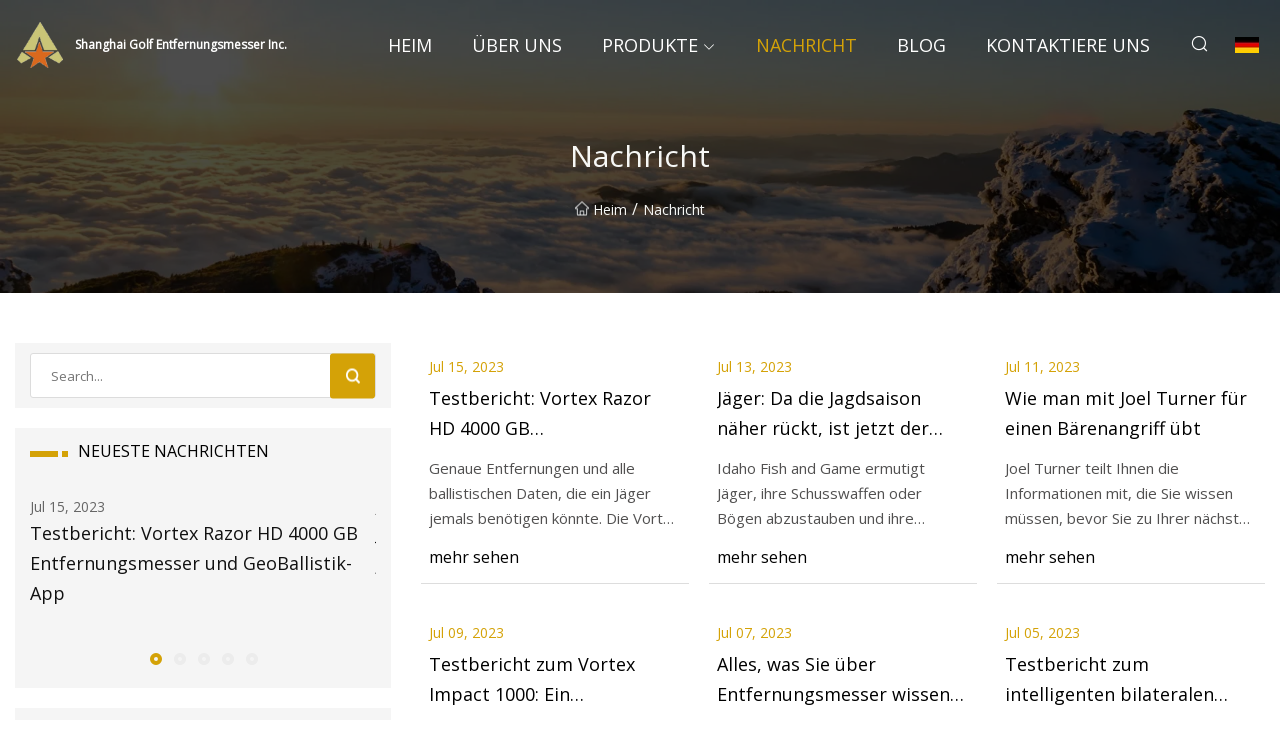

--- FILE ---
content_type: text/html; charset=utf-8
request_url: https://de.reddoll.net/news4
body_size: 4597
content:
<!doctype html>
<html lang="de">
<head>
<meta charset="utf-8" />
<title>Nachricht - Shanghai Golf Entfernungsmesser Inc.</title>
<meta name="description" content="Nachricht" />
<meta name="keywords" content="Nachricht" />
<meta name="viewport" content="width=device-width, initial-scale=1.0" />
<meta name="application-name" content="Shanghai Golf Entfernungsmesser Inc." />
<meta name="twitter:card" content="summary" />
<meta name="twitter:title" content="Nachricht - Shanghai Golf Entfernungsmesser Inc." />
<meta name="twitter:description" content="Nachricht" />
<meta name="twitter:image" content="https://de.reddoll.net/uploadimg/logo69514.png" />
<meta http-equiv="X-UA-Compatible" content="IE=edge" />
<meta property="og:site_name" content="Shanghai Golf Entfernungsmesser Inc." />
<meta property="og:type" content="article" />
<meta property="og:title" content="Nachricht - Shanghai Golf Entfernungsmesser Inc." />
<meta property="og:description" content="Nachricht" />
<meta property="og:url" content="https://de.reddoll.net/news4" />
<meta property="og:image" content="https://de.reddoll.net/uploadimg/logo69514.png" />
<link href="https://de.reddoll.net/news4" rel="canonical" />
<link href="https://de.reddoll.net/uploadimg/ico69514.png" rel="shortcut icon" type="image/x-icon" />
<link href="https://fonts.googleapis.com" rel="preconnect" />
<link href="https://fonts.gstatic.com" rel="preconnect" crossorigin />
<link href="https://fonts.googleapis.com/css2?family=Open+Sans&display=swap" rel="stylesheet" />
<link href="/themes/sydney/toast.css" rel="stylesheet" />
<link href="/themes/sydney/yellow/style.css" rel="stylesheet" />
<link href="/themes/sydney/yellow/page.css" rel="stylesheet" />
<link href="/themes/sydney/swiper.min.css" rel="stylesheet" />
<script type="application/ld+json">
[{
"@context": "https://schema.org/",
"@type": "BreadcrumbList",
"itemListElement": [{
"@type": "ListItem",
"name": "Heim",
"position": 1,
"item": "https://de.reddoll.net/"},{
"@type": "ListItem",
"name": "Nachricht",
"position": 2,
"item": "https://de.reddoll.net/news"
}]}]
</script>
<script type="text/javascript" src="//info.53hu.net/traffic.js?id=08a984h6ak"></script>
</head>
<body class="index">
<!-- header -->
<header>
  <div class="container">
    <div class="head-logo"><a href="/" title="Shanghai Golf Entfernungsmesser Inc."><img src="/uploadimg/logo69514.png" width="50" height="50" class="logo" alt="Shanghai Golf Entfernungsmesser Inc."><span>Shanghai Golf Entfernungsmesser Inc.</span></a></div>
    <div class="menu-btn"><em></em><em></em><em></em></div>
    <div class="head-content">
      <nav class="nav">
        <ul>
          <li><a href="/">Heim</a></li>
          <li><a href="/about-us">&#xDC;ber uns</a></li>
          <li><a href="/products">Produkte</a><em class="iconfont icon-xiangxia"></em>
            <ul class="submenu">
              <li><a href="/golf-rangefinder">Golf-Entfernungsmesser</a></li>
              <li><a href="/laser-tape-measure">Laserbandma&#xDF;</a></li>
              <li><a href="/hunting-rangefinder">Jagd-Entfernungsmesser</a></li>
              <li><a href="/laser-distance-meter">Laser-Entfernungsmesser</a></li>
              <li><a href="/survey-laser-rangefinder">Vermessungslaser-Entfernungsmesser</a></li>
              <li><a href="/laser-rangefinder-module">Laser-Entfernungsmessermodul</a></li>
              <li><a href="/laser-rangefinder-binoculars">Laser-Entfernungsmesser-Fernglas</a></li>
              <li><a href="/big-monocular-hunting-rangefinder">Gro&#xDF;er monokularer Jagd-Entfernungsmesser</a></li>
            </ul>
          </li>
          <li class="active"><a href="/news">Nachricht</a></li>
          <li><a href="/blog">Blog</a></li>
          <li><a href="/contact-us">Kontaktiere uns</a></li>
        </ul>
      </nav>
      <div class="head-search"><em class="iconfont icon-sousuo"></em></div>
      <div class="search-input">
        <input type="text" placeholder="Click Search" id="txtSearch" autocomplete="off">
        <div class="search-btn" onClick="SearchProBtn()"><em class="iconfont icon-sousuo" aria-hidden="true"></em></div>
      </div>
      <div class="languagelist">
        <div title="Language" class="languagelist-icon"><span>Language</span></div>
        <div class="languagelist-drop"><span class="languagelist-arrow"></span>
          <ul class="languagelist-wrap">
             <li class="languagelist-active"><a href="https://de.reddoll.net/news4"><img src="/themes/sydney/images/language/de.png" width="24" height="16" alt="Deutsch" title="de">Deutsch</a></li>
                                    <li>
                                        <a href="https://www.reddoll.net/news4">
                                            <img src="/themes/sydney/images/language/en.png" width="24" height="16" alt="English" title="en">
                                            English
                                        </a>
                                    </li>
                                    <li>
                                        <a href="https://fr.reddoll.net/news4">
                                            <img src="/themes/sydney/images/language/fr.png" width="24" height="16" alt="Français" title="fr">
                                            Français
                                        </a>
                                    </li>
                                    <li>
                                        <a href="https://es.reddoll.net/news4">
                                            <img src="/themes/sydney/images/language/es.png" width="24" height="16" alt="Español" title="es">
                                            Español
                                        </a>
                                    </li>
                                    <li>
                                        <a href="https://it.reddoll.net/news4">
                                            <img src="/themes/sydney/images/language/it.png" width="24" height="16" alt="Italiano" title="it">
                                            Italiano
                                        </a>
                                    </li>
                                    <li>
                                        <a href="https://pt.reddoll.net/news4">
                                            <img src="/themes/sydney/images/language/pt.png" width="24" height="16" alt="Português" title="pt">
                                            Português
                                        </a>
                                    </li>
                                    <li>
                                        <a href="https://ja.reddoll.net/news4"><img src="/themes/sydney/images/language/ja.png" width="24" height="16" alt="日本語" title="ja"> 日本語</a>
                                    </li>
                                    <li>
                                        <a href="https://ko.reddoll.net/news4"><img src="/themes/sydney/images/language/ko.png" width="24" height="16" alt="한국어" title="ko"> 한국어</a>
                                    </li>
                                    <li>
                                        <a href="https://ru.reddoll.net/news4"><img src="/themes/sydney/images/language/ru.png" width="24" height="16" alt="Русский" title="ru"> Русский</a>
                                    </li>
          </ul>
        </div>
      </div>
    </div>
  </div>
</header>
<main>
  <div class="inner-banner"><img src="/themes/sydney/images/inner-banner.webp" alt="Nachricht">
    <div class="inner-content">
      <h1>Nachricht</h1>
      <div class="inner-content-nav"><a href="/"><img src="/themes/sydney/images/pagenav-homeicon.webp" alt="Heim">Heim</a> / <span>Nachricht</span></div>
    </div>
  </div>
  <div class="container">
    <div class="page-main">
      <div class="page-aside">
        <div class="page-search">
          <input type="text" placeholder="Search..." id="txtSearch" autocomplete="off">
          <div class="page-search-btn" onClick="SearchProBtn()"><img src="/themes/sydney/images/page-search.webp" alt="search"></div>
        </div>
        <div class="page-recent">
          <div class="page-aside-item-title"><span class="wrie-style"></span>NEUESTE NACHRICHTEN</div>
          <div class="swiper">
            <div class="swiper-wrapper">              <div class="swiper-slide"><a href="/news/review-vortex-razor-hd-4000-gb-rangefinder-and-geoballistics-app">
                <div class="swiper-text">
                  <p>Jul 15, 2023</p>
                  <p>Testbericht: Vortex Razor HD 4000 GB Entfernungsmesser und GeoBallistik-App</p>
                </div>
                </a></div>
              <div class="swiper-slide"><a href="/news/hunters-as-hunting-season-draws-near-now-is-the-perfect-time-to-dial-in-your-bow-or-firearm">
                <div class="swiper-text">
                  <p>Jul 13, 2023</p>
                  <p>Jäger: Da die Jagdsaison näher rückt, ist jetzt der perfekte Zeitpunkt, Ihren Bogen oder Ihre Schusswaffe einzurüsten</p>
                </div>
                </a></div>
              <div class="swiper-slide"><a href="/news/how-to-practice-for-a-bear-attack-with-joel-turner">
                <div class="swiper-text">
                  <p>Jul 11, 2023</p>
                  <p>Wie man mit Joel Turner für einen Bärenangriff übt</p>
                </div>
                </a></div>
              <div class="swiper-slide"><a href="/news/vortex-impact-1000-review-a-capable-and-affordable-rangefinder">
                <div class="swiper-text">
                  <p>Jul 09, 2023</p>
                  <p>Testbericht zum Vortex Impact 1000: Ein leistungsfähiger und erschwinglicher Entfernungsmesser</p>
                </div>
                </a></div>
              <div class="swiper-slide"><a href="/news/all-you-need-to-know-about-rangefinders">
                <div class="swiper-text">
                  <p>Jul 07, 2023</p>
                  <p>Alles, was Sie über Entfernungsmesser wissen müssen</p>
                </div>
                </a></div>
</div>
            <div class="swiper-pagination"></div>
          </div>
        </div>
        <div class="page-inquiry">
          <div class="page-aside-item-title"><span class="wrie-style"></span>SENDEN SIE IHRE ANFRAGE</div>
          <div class="page-inquiry-bottom">
            <input type="hidden" id="in-domain" value="de.reddoll.net">
            <input type="text" placeholder="Name" id="in-name">
            <input type="text" placeholder="Email" id="in-email">
            <input type="text" placeholder="Phone" id="in-phone">
            <input type="text" placeholder="Message" id="in-content">
            <div class="subbtn" id="SubmitName" onclick="SendInquiry()">EINREICHEN</div>
          </div>
        </div>
      </div>
      <div class="page-content">
        <div class="news">          <ul class="list1">
            <li class="news-item"><a href="/news/review-vortex-razor-hd-4000-gb-rangefinder-and-geoballistics-app">
              <div class="news-item-bottom">
                <p class="news-time"><em></em>Jul 15, 2023 </p>
                <p class="title">Testbericht: Vortex Razor HD 4000 GB Entfernungsmesser und GeoBallistik-App</p>
                <p class="introduce"> Genaue Entfernungen und alle ballistischen Daten, die ein Jäger jemals benötigen könnte.  Die Vortex Razor HD 4000 GB R</p>
                <span class="view-btn">mehr sehen</span>
              </div>
            </a></li>
            <li class="news-item"><a href="/news/hunters-as-hunting-season-draws-near-now-is-the-perfect-time-to-dial-in-your-bow-or-firearm">
              <div class="news-item-bottom">
                <p class="news-time"><em></em>Jul 13, 2023 </p>
                <p class="title">Jäger: Da die Jagdsaison näher rückt, ist jetzt der perfekte Zeitpunkt, Ihren Bogen oder Ihre Schusswaffe einzurüsten</p>
                <p class="introduce"> Idaho Fish and Game ermutigt Jäger, ihre Schusswaffen oder Bögen abzustauben und ihre örtlichen Schieß- oder Bogenschie</p>
                <span class="view-btn">mehr sehen</span>
              </div>
            </a></li>
            <li class="news-item"><a href="/news/how-to-practice-for-a-bear-attack-with-joel-turner">
              <div class="news-item-bottom">
                <p class="news-time"><em></em>Jul 11, 2023 </p>
                <p class="title">Wie man mit Joel Turner für einen Bärenangriff übt</p>
                <p class="introduce"> Joel Turner teilt Ihnen die Informationen mit, die Sie wissen müssen, bevor Sie zu Ihrer nächsten Jagd ins Bärengebiet </p>
                <span class="view-btn">mehr sehen</span>
              </div>
            </a></li>
            <li class="news-item"><a href="/news/vortex-impact-1000-review-a-capable-and-affordable-rangefinder">
              <div class="news-item-bottom">
                <p class="news-time"><em></em>Jul 09, 2023 </p>
                <p class="title">Testbericht zum Vortex Impact 1000: Ein leistungsfähiger und erschwinglicher Entfernungsmesser</p>
                <p class="introduce">Für Jäger mit kleinem Budget oder Anfänger ist der Vortex Impact 1000 ein intuitiver Entfernungsmesser mit angemessenen </p>
                <span class="view-btn">mehr sehen</span>
              </div>
            </a></li>
            <li class="news-item"><a href="/news/all-you-need-to-know-about-rangefinders">
              <div class="news-item-bottom">
                <p class="news-time"><em></em>Jul 07, 2023 </p>
                <p class="title">Alles, was Sie über Entfernungsmesser wissen müssen</p>
                <p class="introduce"> Wenn Sie den hochwertigsten Entfernungsmesser kaufen, den Sie sich leisten können, und sich mit seinen Fähigkeiten vert</p>
                <span class="view-btn">mehr sehen</span>
              </div>
            </a></li>
            <li class="news-item"><a href="/news/mileseey-dp20pro-smart-bilateral-laser-measurement-tool-review">
              <div class="news-item-bottom">
                <p class="news-time"><em></em>Jul 05, 2023 </p>
                <p class="title">Testbericht zum intelligenten bilateralen Lasermessgerät Mileseey DP20pro</p>
                <p class="introduce"> RÜCKBLICK – Hier bei The Gadgeteer wissen wir alle, dass mit Lasern alles besser ist.  Um die Gültigkeit dieser Aussage</p>
                <span class="view-btn">mehr sehen</span>
              </div>
            </a></li>
            <li class="news-item"><a href="/news/save-54-on-a-laser-distance-measurement-tool">
              <div class="news-item-bottom">
                <p class="news-time"><em></em>Jul 03, 2023 </p>
                <p class="title">Sparen Sie 54 $ bei einem Laser-Entfernungsmessgerät</p>
                <p class="introduce"> TL;DR: Ab dem 25. August können Sie den bilateralen Laser-Entfernungsmesser VH-80 für nur 144,30 $ mit dem Code VH80 er</p>
                <span class="view-btn">mehr sehen</span>
              </div>
            </a></li>
            <li class="news-item"><a href="/news/150-ft-milwaukee-laser-distance-measure-48">
              <div class="news-item-bottom">
                <p class="news-time"><em></em>Jul 01, 2023 </p>
                <p class="title">150 Fuß Milwaukee Laser-Entfernungsmesser 48</p>
                <p class="introduce"> Da mehrere neue Milwaukee-Laser-Entfernungsmessermodelle auf dem Markt sind, werfen wir einen Blick auf die 150-Fuß-Opt</p>
                <span class="view-btn">mehr sehen</span>
              </div>
            </a></li>
            <li class="news-item"><a href="/news/dp20-pro-120m-bilateral-laser-measure-129">
              <div class="news-item-bottom">
                <p class="news-time"><em></em>Jun 29, 2023 </p>
                <p class="title">DP20 PRO 120 m bilateraler Laser kostet 129 $</p>
                <p class="introduce">10:45 Uhr 10. Januar 2023 Von Julian Horsey Wenn Sie Ihre Messung verbessern möchten, könnte Sie der DP20 PRO interessie</p>
                <span class="view-btn">mehr sehen</span>
              </div>
            </a></li>
            <li class="news-item"><a href="/news/best-laser-distance-measurer-for-2021">
              <div class="news-item-bottom">
                <p class="news-time"><em></em>Jun 27, 2023 </p>
                <p class="title">Bester Laser-Entfernungsmesser für 2021</p>
                <p class="introduce"> Nachdem ich Dutzende von Laser-Entfernungsmessern verschiedener Marken verwendet habe, ist klar, dass einige wichtige F</p>
                <span class="view-btn">mehr sehen</span>
              </div>
            </a></li>
            <li class="news-item"><a href="/news/chandrayaan">
              <div class="news-item-bottom">
                <p class="news-time"><em></em>Jun 25, 2023 </p>
                <p class="title">Chandrayaan</p>
                <p class="introduce"> Der Mondlander Chandrayaan-3 der Indischen Weltraumforschungsorganisation (ISRO) startete von der zweiten Startrampe im</p>
                <span class="view-btn">mehr sehen</span>
              </div>
            </a></li>
            <li class="news-item"><a href="/news/best-golf-rangefinders-of-2023">
              <div class="news-item-bottom">
                <p class="news-time"><em></em>Jun 23, 2023 </p>
                <p class="title">Die besten Golf-Entfernungsmesser des Jahres 2023</p>
                <p class="introduce"> Wenn Sie auf die unten aufgeführten Produkte und Dienstleistungen klicken, erhalten Sie möglicherweise eine Provision. </p>
                <span class="view-btn">mehr sehen</span>
              </div>
            </a></li>
          </ul>
          <div class="page-cut">
            <div><a href="/news" class="page-cut-num">1</a><a href="/news2" class="page-cut-num">2</a><a href="/news3" class="page-cut-num">3</a><a href="/news4" class="page-cut-num active">4</a><a href="/news5" class="page-cut-num">5</a><a href="/news6" class="page-cut-num">6</a> <a href="/news5" class="page-cut-next"><em class="iconfont iconfont icon-zhixiangyou"></em></a></div>
          </div>
</div>
      </div>
    </div>
  </div>
</main>

<!-- footer -->
<footer>
  <div class="foot-top">
    <div class="container">
      <div class="left">
        <div class="title">Ihre perfekte Golfstadion-Auswahl</div>
        <div class="text">Melden Sie sich f&#xFC;r unseren monatlichen Newsletter an, um die neuesten Nachrichten und Artikel zu erhalten</div>
      </div>
      <div class="right"><a href="/contact-us" class="more">Kontaktiere uns <em class="iconfont icon-zhixiangyou"></em></a></div>
    </div>
  </div>
  <div class="container">
    <div class="foot-item foot-item1">
      <div class="foot-title">SOZIALES TEILEN</div>
      <div class="foot-share">
        <a href="/" rel="nofollow" title="facebook"><em class="iconfont icon-facebook"></em></a>
        <a href="/" rel="nofollow" title="linkedin"><em class="iconfont icon-linkedin"></em></a>
        <a href="/" rel="nofollow" title="twitter"><em class="iconfont icon-twitter-fill"></em></a>
        <a href="/" rel="nofollow" title="youtube"><em class="iconfont icon-youtube"></em></a>
        <a href="/" rel="nofollow" title="instagram"><em class="iconfont icon-instagram"></em></a>
        <a href="/" rel="nofollow" title="TikTok"><em class="iconfont icon-icon_TikTok"></em></a>
      </div>
    </div>
    <div class="foot-item foot-item2">
      <div class="foot-title">LINKS</div>
      <ul>
        <li><a href="/">Heim</a></li>
        <li><a href="/about-us">&#xDC;ber uns</a></li>
        <li><a href="/products">Produkte</a></li>
        <li><a href="/news">Nachricht</a></li>
        <li><a href="/blog">Blog</a></li>
        <li><a href="/contact-us">Kontaktiere uns</a></li>
        <li><a href="/sitemap.xml">Seitenverzeichnis</a></li>
        <li><a href="/privacy-policy">Privacy Policy</a></li>
      </ul>
    </div>
    <div class="foot-item foot-item3">
      <div class="foot-title">KATEGORIEN</div>
      <ul>
        <li><a href="/golf-rangefinder">Golf-Entfernungsmesser</a></li>
        <li><a href="/laser-tape-measure">Laserbandmaß</a></li>
        <li><a href="/hunting-rangefinder">Jagd-Entfernungsmesser</a></li>
        <li><a href="/laser-distance-meter">Laser-Entfernungsmesser</a></li>
        <li><a href="/survey-laser-rangefinder">Vermessungslaser-Entfernungsmesser</a></li>
        <li><a href="/laser-rangefinder-module">Laser-Entfernungsmessermodul</a></li>
        <li><a href="/laser-rangefinder-binoculars">Laser-Entfernungsmesser-Fernglas</a></li>
        <li><a href="/big-monocular-hunting-rangefinder">Großer monokularer Jagd-Entfernungsmesser</a></li>
      </ul>
    </div>
    <div class="foot-item foot-item4">
      <div class="foot-title">PARTNERFIRMA</div>
      <ul>
<li><a href="http://de.zkmold.com/thin-wall-mould/container-mold/" target="_blank">Beh&#xE4;lterform zu verkaufen</a></li><li><a href="http://de.luckinstevia.com/sugar-substitute/" target="_blank">Hersteller von Zuckerersatzstoffen in China</a></li><li><a href="http://de.fudikornpower.com/cummins-engine-spare-parts/" target="_blank">Kaufen Sie g&#xFC;nstige Cummins-Motorersatzteile</a></li>      </ul>
    </div>    
  </div>
  <div class="foot-copyright">
    <p>Copyright &copy; de.reddoll.net, Alle Rechte vorbehalten.&nbsp;&nbsp;&nbsp;&nbsp;<a href="shawn@reddoll.net" target=""><span class="__cf_email__" data-cfemail="0f7c676e78614f7d6a6b6b60636321616a7b">[email&#160;protected]</span></a></p>
  </div>
  <div class="gotop"><em class="iconfont icon-xiangshang"></em></div>
</footer>
 
<!-- script -->
<script data-cfasync="false" src="/cdn-cgi/scripts/5c5dd728/cloudflare-static/email-decode.min.js"></script><script src="/themes/sydney/js/axios.min.js"></script>
<script src="/themes/sydney/js/jquery3.6.1.js"></script>
<script src="/themes/sydney/js/toast.js"></script>
<script src="/themes/sydney/js/swiper.min.js"></script>
<script src="/themes/sydney/js/vanilla-lazyload.js"></script>
<script src="/themes/sydney/js/style.js"></script>
<script src="/themes/sydney/js/page.js"></script>
<script src="/themes/sydney/js/contact.js"></script>
<script src="/themes/sydney/js/news.js"></script>
<script defer src="https://static.cloudflareinsights.com/beacon.min.js/vcd15cbe7772f49c399c6a5babf22c1241717689176015" integrity="sha512-ZpsOmlRQV6y907TI0dKBHq9Md29nnaEIPlkf84rnaERnq6zvWvPUqr2ft8M1aS28oN72PdrCzSjY4U6VaAw1EQ==" data-cf-beacon='{"version":"2024.11.0","token":"4b4337b543cf49949bb9f67b0509d568","r":1,"server_timing":{"name":{"cfCacheStatus":true,"cfEdge":true,"cfExtPri":true,"cfL4":true,"cfOrigin":true,"cfSpeedBrain":true},"location_startswith":null}}' crossorigin="anonymous"></script>
</body>
</html>
